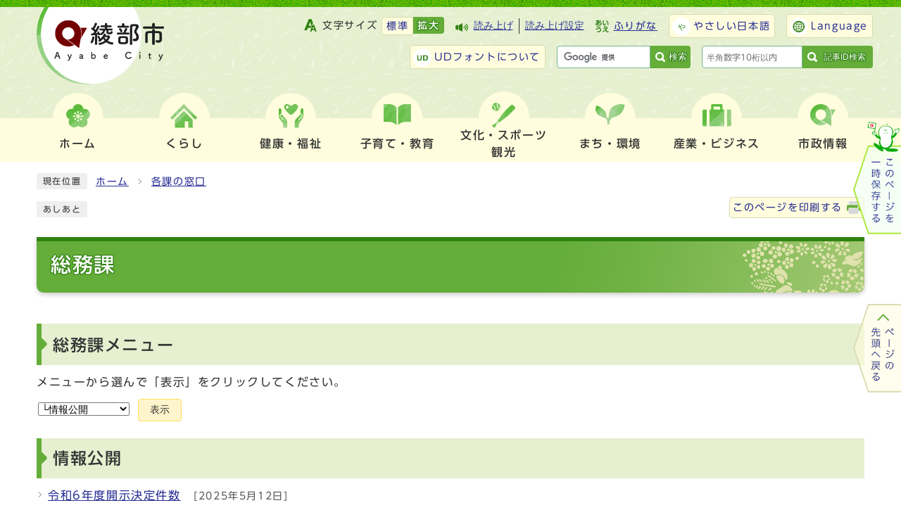

--- FILE ---
content_type: text/html
request_url: https://www.city.ayabe.lg.jp/soshiki/2-2-0-0-0_7.html
body_size: 29027
content:
<!DOCTYPE html><html lang="ja"><head><meta charset="UTF-8"><meta name="viewport" content="width=device-width, initial-scale=1.0"><meta http-equiv="X-UA-Compatible" content="IE=edge"><meta property="og:title" content="総務課 | 情報公開 | 綾部市"><meta property="og:type" content="website"><meta property="og:image" content="https://www.city.ayabe.lg.jp/design_img/og_image.png"><meta property="og:url" content="https://www.city.ayabe.lg.jp/soshiki/2-2-0-0-0_7.html"><meta property="og:site_name" content="綾部市"><title>総務課 | 情報公開 | 綾部市</title><script src="../js/jquery-3.6.0.min.js"></script><script src="../js/jquery.cookie.js"></script><script src="../js/mypage.js"></script>  <link rel="stylesheet" type="text/css" href="../css/style.css?20230131" media="screen,print"><link rel="stylesheet" type="text/css" href="../css/print.css" media="print"><link rel="icon" href="../design_img/favicon.ico"><link rel="apple-touch-icon" sizes="180x180" href="../css/img/apple-touch-icon.png"><script src="https://tsutaeru.cloud/assets/snippet/js/tsutaeru.js?api_key=2f545767-3d30-4887-95cb-9a9ae88cb481&amp;button=easy,ruby,polly&amp;base=tsutaeru01"></script><script src="//typesquare.com/3/tsst/script/ja/typesquare.js?605d31d533504ec59b705699ac1e02d5"></script>
<!-- Google tag (gtag.js) -->
<script async src="https://www.googletagmanager.com/gtag/js?id=UA-25141718-1"></script>
<script>
  window.dataLayer = window.dataLayer || [];
  function gtag(){dataLayer.push(arguments);}
  gtag('js', new Date());

  gtag('config', 'UA-25141718-1');
</script>
<!-- Google tag (gtag.js) -->
<script async src="https://www.googletagmanager.com/gtag/js?id=G-4FMXR9XZBQ"></script>
<script>
  window.dataLayer = window.dataLayer || [];
  function gtag(){dataLayer.push(arguments);}
  gtag('js', new Date());

  gtag('config', 'G-4FMXR9XZBQ');
</script>
</head><body id="body" class="inbody" onload="getCookie();"><img id="pagetop" class="anchor" src="../images/clearspacer.gif" alt="ページの先頭です" width="1" height="1"><div class="all"><div class="design"><!-- ▼▼▼▼▼ヘッダ▼▼▼▼▼ --><header class="main_header"><p class="skip"><a href="#HONBUN">共通メニューなどをスキップして本文へ</a></p><div class="head"><div class="h_top"><ul class="h_toplist02"><li><div class="font_size"><p class="font_tit">文字サイズ</p><ul class="font_list"><li><a href="javascript:textSizeReset();">標準</a></li><li><a href="javascript:textSizeUp();"><strong>拡大</strong></a></li></ul></div></li><li class="yomiage"><script>_tsutaeru.speech.button()</script></li><li class="tsutaeru01-button-ruby furigana"><a class="tsutaeru01-button tsutaeru01-button-ruby" id="tsutaeru01-li-ruby" href="https://tsutaeru.cloud/ruby.php?uri=https://www.city.ayabe.lg.jp/soshiki/2-2-0-0-0_7.html">ふりがな</a></li><li class="tsutaeru01-button-easy easy"><a class="tsutaeru01-button tsutaeru01-button-easy" id="tsutaeru01-li-easy" href="https://tsutaeru.cloud/easy.php?uri=https://www.city.ayabe.lg.jp/soshiki/2-2-0-0-0_7.html">やさしい日本語</a></li><li class="language"><a href="/site_policy/0000000002.html" xml:lang="en" lang="en">Language</a></li><li class="udfont"><a href="https://www.morisawa.co.jp/fonts/udfont/">UDフォントについて</a></li><li class="btn_end"><div class="src_box"><form action="https://www.google.com/cse" id="cse-search-box" name="cse-search-box"><input type="hidden" name="cx" value="001479869377342369576:zvrr5tvisrk"><input type="hidden" name="ie" value="UTF-8"><input type="text" name="q" class="q" title="検索キーワード"><button class="input_line" id="search_button" type="submit">検索</button></form><script src="https://www.google.com/cse/brand?form=cse-search-box&amp;lang=ja"></script></div></li><li class="btn_end3"><!-- ▼▼記事ID検索ボックス▼▼ --><div class="src_box3"><form action="#" id="cse-search-box3" name="cse-search-box3"><input type="text" id="idNo" class="q" title="記事ID検索" placeholder="半角数字10桁以内"><button class="input_line idSearch" id="search_button3" type="submit">記事ID検索</button></form><div class="results" id="results"></div></div><!-- ▲▲記事ID検索ボックス▲▲ --></li></ul></div><div class="head_in_wrap"><div class="head_in"><div class="h_main"><p class="h1"><a href="/"><img src="/images/head_logo02.png" alt="綾部市"></a></p><!-- ▼▼グローバルメニュー▼▼ --><nav class="g_navi"><ul class="g_navi_in"><li><a href="https://www.city.ayabe.lg.jp/index.html"><span class="nav_img"><img src="/css/img/nav_img01.png" alt=""></span><b>ホーム</b></a></li><li><a href="/category/1-0-0-0-0-0-0-0-0-0.html"><span class="nav_img"><img src="/css/img/nav_img02.png" alt=""></span><b>くらし</b></a><div class="g_navi_in_sub"><div><ul><li><a href="/category/1-1-0-0-0-0-0-0-0-0.html">戸籍・住民の手続き</a></li><li><a href="/category/1-2-0-0-0-0-0-0-0-0.html">ごみ・リサイクル</a></li><li><a href="/category/1-3-0-0-0-0-0-0-0-0.html">消費生活</a></li><li><a href="/category/1-4-0-0-0-0-0-0-0-0.html">結婚・離婚</a></li><li><a href="/category/1-19-0-0-0-0-0-0-0-0.html">就職・労働</a></li><li><a href="/category/1-5-0-0-0-0-0-0-0-0.html">引っ越し</a></li><li><a href="/category/1-6-0-0-0-0-0-0-0-0.html">し尿</a></li><li><a href="/category/1-7-0-0-0-0-0-0-0-0.html">墓地・斉場</a></li><li><a href="/category/1-8-0-0-0-0-0-0-0-0.html">おくやみ</a></li><li><a href="/category/1-9-0-0-0-0-0-0-0-0.html">ペット</a></li><li><a href="/category/1-10-0-0-0-0-0-0-0-0.html">税金</a></li><li><a href="/category/1-11-0-0-0-0-0-0-0-0.html">保険・年金</a></li><li><a href="/category/1-12-0-0-0-0-0-0-0-0.html">市民活動</a></li><li><a href="/category/1-13-0-0-0-0-0-0-0-0.html">人権</a></li><li><a href="/category/1-14-0-0-0-0-0-0-0-0.html">男女共同参画</a></li><li><a href="/category/1-15-0-0-0-0-0-0-0-0.html">各種相談</a></li><li><a href="/category/1-16-0-0-0-0-0-0-0-0.html">外国人市民向け</a></li><li><a href="/category/1-17-0-0-0-0-0-0-0-0.html">マイナンバー制度</a></li><li><a href="/category/1-18-0-0-0-0-0-0-0-0.html">申請書・様式ダウンロード</a></li></ul></div></div></li><li><a href="/category/2-0-0-0-0-0-0-0-0-0.html"><span class="nav_img"><img src="/css/img/nav_img03.png" alt=""></span><b>健康・福祉</b></a><div class="g_navi_in_sub"><div><ul><li><a href="/category/2-1-0-0-0-0-0-0-0-0.html">健康・医療</a></li><li><a href="/category/2-2-0-0-0-0-0-0-0-0.html">妊娠・出産</a></li><li><a href="/category/2-3-0-0-0-0-0-0-0-0.html">福祉</a></li><li><a href="/category/2-4-0-0-0-0-0-0-0-0.html">高齢・介護</a></li><li><a href="/category/2-5-0-0-0-0-0-0-0-0.html">コミュニティナース</a></li></ul></div></div></li><li><a href="/category/3-0-0-0-0-0-0-0-0-0.html"><span class="nav_img"><img src="/css/img/nav_img04.png" alt=""></span><b>子育て・教育</b></a><div class="g_navi_in_sub"><div><ul><li><a href="/category/3-1-0-0-0-0-0-0-0-0.html">子育てネット綾部</a></li><li><a href="/category/3-2-0-0-0-0-0-0-0-0.html">教育</a></li></ul></div></div></li><li><a href="/category/4-0-0-0-0-0-0-0-0-0.html"><span class="nav_img"><img src="/css/img/nav_img05.png" alt=""></span><b>文化・スポーツ<span>観光</span></b></a><div class="g_navi_in_sub"><div><ul><li><a href="/category/4-1-0-0-0-0-0-0-0-0.html">文化</a></li><li><a href="/category/4-2-0-0-0-0-0-0-0-0.html">スポーツ</a></li><li><a href="/category/4-3-0-0-0-0-0-0-0-0.html">観光</a></li><li><a href="/category/4-4-0-0-0-0-0-0-0-0.html">公園</a></li><li><a href="/category/4-5-0-0-0-0-0-0-0-0.html">天文館パオ</a></li><li><a href="/category/4-6-0-0-0-0-0-0-0-0.html">資料館</a></li><li><a href="/category/4-7-0-0-0-0-0-0-0-0.html">図書館</a></li></ul></div></div></li><li><a href="/category/5-0-0-0-0-0-0-0-0-0.html"><span class="nav_img"><img src="/css/img/nav_img06.png" alt=""></span><b>まち・環境</b></a><div class="g_navi_in_sub"><div><ul><li><a href="/category/5-12-0-0-0-0-0-0-0-0.html">あやバス</a></li><li><a href="/category/5-9-0-0-0-0-0-0-0-0.html">交通</a></li><li><a href="/category/5-2-0-0-0-0-0-0-0-0.html">上水道</a></li><li><a href="/category/5-3-0-0-0-0-0-0-0-0.html">下水道</a></li><li><a href="/category/5-1-0-0-0-0-0-0-0-0.html">水源の里</a></li><li><a href="/category/5-4-0-0-0-0-0-0-0-0.html">住まい</a></li><li><a href="/category/5-5-0-0-0-0-0-0-0-0.html">土地</a></li><li><a href="/category/5-6-0-0-0-0-0-0-0-0.html">都市計画</a></li><li><a href="/category/5-7-0-0-0-0-0-0-0-0.html">環境</a></li><li><a href="/category/5-14-0-0-0-0-0-0-0-0.html">地球温暖化対策・エネルギー</a></li><li><a href="/category/5-13-0-0-0-0-0-0-0-0.html">消防本部</a></li></ul></div></div></li><li><a href="/category/6-0-0-0-0-0-0-0-0-0.html"><span class="nav_img"><img src="/css/img/nav_img07.png" alt=""></span><b>産業・ビジネス</b></a><div class="g_navi_in_sub"><div><ul><li><a href="/category/6-1-0-0-0-0-0-0-0-0.html">産業</a></li><li><a href="/category/6-2-0-0-0-0-0-0-0-0.html">工業</a></li><li><a href="/category/6-4-0-0-0-0-0-0-0-0.html">農林業</a></li><li><a href="/category/6-5-0-0-0-0-0-0-0-0.html">入札・契約</a></li></ul></div></div></li><li><a href="/category/7-0-0-0-0-0-0-0-0-0.html"><span class="nav_img"><img src="/css/img/nav_img08.png" alt=""></span><b>市政情報</b></a><div class="g_navi_in_sub"><div><ul><li><a href="/category/7-1-0-0-0-0-0-0-0-0.html">市の概要</a></li><li><a href="/category/7-2-0-0-0-0-0-0-0-0.html">市長の部屋</a></li><li><a href="/category/7-3-0-0-0-0-0-0-0-0.html">あやべ特別市民</a></li><li><a href="/category/7-22-0-0-0-0-0-0-0-0.html">ふるさと納税</a></li><li><a href="/category/7-4-0-0-0-0-0-0-0-0.html">施策・計画</a></li><li><a href="/category/7-5-0-0-0-0-0-0-0-0.html">広報・広聴</a></li><li><a href="/category/7-6-0-0-0-0-0-0-0-0.html">統計・調査</a></li><li><a href="/category/7-7-0-0-0-0-0-0-0-0.html">例規・条例</a></li><li><a href="/category/7-8-0-0-0-0-0-0-0-0.html">予算・財政</a></li><li><a href="/category/7-9-0-0-0-0-0-0-0-0.html">会計</a></li><li><a href="/category/7-10-0-0-0-0-0-0-0-0.html">監査</a></li><li><a href="/category/7-11-0-0-0-0-0-0-0-0.html">情報公開・個人情報</a></li><li><a href="/category/7-12-0-0-0-0-0-0-0-0.html">情報政策</a></li><li><a href="/category/7-13-0-0-0-0-0-0-0-0.html">人事・職員</a></li><li><a href="/category/7-14-0-0-0-0-0-0-0-0.html">採用情報</a></li><li><a href="/category/7-15-0-0-0-0-0-0-0-0.html">選挙</a></li><li><a href="/category/7-16-0-0-0-0-0-0-0-0.html">平和事業</a></li><li><a href="/category/7-23-0-0-0-0-0-0-0-0.html">綾部市議会</a></li><li><a href="/category/7-18-0-0-0-0-0-0-0-0.html">リンク集</a></li><li><a href="/category/7-17-0-0-0-0-0-0-0-0.html">国際交流</a></li><li><a href="/category/7-19-0-0-0-0-0-0-0-0.html">行政不服審査会</a></li><li><a href="/category/7-20-0-0-0-0-0-0-0-0.html">審査請求</a></li></ul></div></div></li></ul></nav></div></div></div><noscript><p class="noscript"><strong>文字サイズ変更機能を利用するにはJavaScript（アクティブスクリプト）を有効にしてください。JavaScript（アクティブスクリプト） を無効のまま文字サイズを変更する場合には、ご利用のブラウザの表示メニューから文字サイズを変更してください。</strong></p></noscript></div><p id="menu_button"><a class="simple-menu" href="#sidr"><span class="icon_ham"></span><strong class="menu_text">メニュー</strong></a></p><div id="sidr" style="display:none;"><p class="close"><a class="simple-menu" href="#sidr">閉じる</a></p><div class="side_sitenavi"><ul class="sidr_navi"><li><a href="/index.html"><img src="/css/img/nav_img01.png" alt=""><b>ホーム</b></a></li><li><a href="/category/1-0-0-0-0-0-0-0-0-0.html"><img src="/css/img/nav_img02.png" alt=""><b>くらし</b></a><div><div class="ac_box_sider"><p class="ac_display"><a href="javascript:void(0);">表示</a></p></div><ul class="ac_box_in"><li><a href="/category/1-1-0-0-0-0-0-0-0-0.html">戸籍・住民の手続き</a></li><li><a href="/category/1-2-0-0-0-0-0-0-0-0.html">ごみ・リサイクル</a></li><li><a href="/category/1-3-0-0-0-0-0-0-0-0.html">消費生活</a></li><li><a href="/category/1-4-0-0-0-0-0-0-0-0.html">結婚・離婚</a></li><li><a href="/category/1-19-0-0-0-0-0-0-0-0.html">就職・労働</a></li><li><a href="/category/1-5-0-0-0-0-0-0-0-0.html">引っ越し</a></li><li><a href="/category/1-6-0-0-0-0-0-0-0-0.html">し尿</a></li><li><a href="/category/1-7-0-0-0-0-0-0-0-0.html">墓地・斉場</a></li><li><a href="/category/1-8-0-0-0-0-0-0-0-0.html">おくやみ</a></li><li><a href="/category/1-9-0-0-0-0-0-0-0-0.html">ペット</a></li><li><a href="/category/1-10-0-0-0-0-0-0-0-0.html">税金</a></li><li><a href="/category/1-11-0-0-0-0-0-0-0-0.html">保険・年金</a></li><li><a href="/category/1-12-0-0-0-0-0-0-0-0.html">市民活動</a></li><li><a href="/category/1-13-0-0-0-0-0-0-0-0.html">人権</a></li><li><a href="/category/1-14-0-0-0-0-0-0-0-0.html">男女共同参画</a></li><li><a href="/category/1-15-0-0-0-0-0-0-0-0.html">各種相談</a></li><li><a href="/category/1-16-0-0-0-0-0-0-0-0.html">外国人市民向け</a></li><li><a href="/category/1-17-0-0-0-0-0-0-0-0.html">マイナンバー制度</a></li><li><a href="/category/1-18-0-0-0-0-0-0-0-0.html">申請書・様式ダウンロード</a></li></ul></div></li><li><a href="/category/2-0-0-0-0-0-0-0-0-0.html"><img src="/css/img/nav_img03.png" alt=""><b>健康・福祉</b></a><div><div class="ac_box_sider"><p class="ac_display"><a href="javascript:void(0);">表示</a></p></div><ul class="ac_box_in"><li><a href="/category/2-1-0-0-0-0-0-0-0-0.html">健康・医療</a></li><li><a href="/category/2-2-0-0-0-0-0-0-0-0.html">妊娠・出産</a></li><li><a href="/category/2-3-0-0-0-0-0-0-0-0.html">福祉</a></li><li><a href="/category/2-4-0-0-0-0-0-0-0-0.html">高齢・介護</a></li><li><a href="/category/2-5-0-0-0-0-0-0-0-0.html">コミュニティナース</a></li></ul></div></li><li><a href="/category/3-0-0-0-0-0-0-0-0-0.html"><img src="/css/img/nav_img04.png" alt=""><b>子育て・教育</b></a><div><div class="ac_box_sider"><p class="ac_display"><a href="javascript:void(0);">表示</a></p></div><ul class="ac_box_in"><li><a href="/category/3-1-0-0-0-0-0-0-0-0.html">子育てネット綾部</a></li><li><a href="/category/3-2-0-0-0-0-0-0-0-0.html">教育</a></li></ul></div></li><li><a href="/category/4-0-0-0-0-0-0-0-0-0.html"><img src="/css/img/nav_img05.png" alt=""><b>文化・スポーツ<span>観光</span></b></a><div><div class="ac_box_sider"><p class="ac_display"><a href="javascript:void(0);">表示</a></p></div><ul class="ac_box_in"><li><a href="/category/4-1-0-0-0-0-0-0-0-0.html">文化</a></li><li><a href="/category/4-2-0-0-0-0-0-0-0-0.html">スポーツ</a></li><li><a href="/category/4-3-0-0-0-0-0-0-0-0.html">観光</a></li><li><a href="/category/4-4-0-0-0-0-0-0-0-0.html">公園</a></li><li><a href="/category/4-5-0-0-0-0-0-0-0-0.html">天文館パオ</a></li><li><a href="/category/4-6-0-0-0-0-0-0-0-0.html">資料館</a></li><li><a href="/category/4-7-0-0-0-0-0-0-0-0.html">図書館</a></li></ul></div></li><li><a href="/category/5-0-0-0-0-0-0-0-0-0.html"><img src="/css/img/nav_img06.png" alt=""><b>まち・環境</b></a><div><div class="ac_box_sider"><p class="ac_display"><a href="javascript:void(0);">表示</a></p></div><ul class="ac_box_in"><li><a href="/category/5-12-0-0-0-0-0-0-0-0.html">あやバス</a></li><li><a href="/category/5-9-0-0-0-0-0-0-0-0.html">交通</a></li><li><a href="/category/5-2-0-0-0-0-0-0-0-0.html">上水道</a></li><li><a href="/category/5-3-0-0-0-0-0-0-0-0.html">下水道</a></li><li><a href="/category/5-1-0-0-0-0-0-0-0-0.html">水源の里</a></li><li><a href="/category/5-4-0-0-0-0-0-0-0-0.html">住まい</a></li><li><a href="/category/5-5-0-0-0-0-0-0-0-0.html">土地</a></li><li><a href="/category/5-6-0-0-0-0-0-0-0-0.html">都市計画</a></li><li><a href="/category/5-7-0-0-0-0-0-0-0-0.html">環境</a></li><li><a href="/category/5-14-0-0-0-0-0-0-0-0.html">地球温暖化対策・エネルギー</a></li><li><a href="/category/5-13-0-0-0-0-0-0-0-0.html">消防本部</a></li></ul></div></li><li><a href="/category/6-0-0-0-0-0-0-0-0-0.html"><img src="/css/img/nav_img07.png" alt=""><b>産業・ビジネス</b></a><div><div class="ac_box_sider"><p class="ac_display"><a href="javascript:void(0);">表示</a></p></div><ul class="ac_box_in"><li><a href="/category/6-1-0-0-0-0-0-0-0-0.html">産業</a></li><li><a href="/category/6-2-0-0-0-0-0-0-0-0.html">工業</a></li><li><a href="/category/6-4-0-0-0-0-0-0-0-0.html">農林業</a></li><li><a href="/category/6-5-0-0-0-0-0-0-0-0.html">入札・契約</a></li></ul></div></li><li><a href="/category/7-0-0-0-0-0-0-0-0-0.html"><img src="/css/img/nav_img08.png" alt=""><b>市政情報</b></a><div><div class="ac_box_sider"><p class="ac_display"><a href="javascript:void(0);">表示</a></p></div><ul class="ac_box_in"><li><a href="/category/7-1-0-0-0-0-0-0-0-0.html">市の概要</a></li><li><a href="/category/7-2-0-0-0-0-0-0-0-0.html">市長の部屋</a></li><li><a href="/category/7-3-0-0-0-0-0-0-0-0.html">あやべ特別市民</a></li><li><a href="/category/7-22-0-0-0-0-0-0-0-0.html">ふるさと納税</a></li><li><a href="/category/7-4-0-0-0-0-0-0-0-0.html">施策・計画</a></li><li><a href="/category/7-5-0-0-0-0-0-0-0-0.html">広報・広聴</a></li><li><a href="/category/7-6-0-0-0-0-0-0-0-0.html">統計・調査</a></li><li><a href="/category/7-7-0-0-0-0-0-0-0-0.html">例規・条例</a></li><li><a href="/category/7-8-0-0-0-0-0-0-0-0.html">予算・財政</a></li><li><a href="/category/7-9-0-0-0-0-0-0-0-0.html">会計</a></li><li><a href="/category/7-10-0-0-0-0-0-0-0-0.html">監査</a></li><li><a href="/category/7-11-0-0-0-0-0-0-0-0.html">情報公開・個人情報</a></li><li><a href="/category/7-12-0-0-0-0-0-0-0-0.html">情報政策</a></li><li><a href="/category/7-13-0-0-0-0-0-0-0-0.html">人事・職員</a></li><li><a href="/category/7-14-0-0-0-0-0-0-0-0.html">採用情報</a></li><li><a href="/category/7-15-0-0-0-0-0-0-0-0.html">選挙</a></li><li><a href="/category/7-16-0-0-0-0-0-0-0-0.html">平和事業</a></li><li><a href="/category/7-23-0-0-0-0-0-0-0-0.html">綾部市議会</a></li><li><a href="/category/7-18-0-0-0-0-0-0-0-0.html">リンク集</a></li><li><a href="/category/7-17-0-0-0-0-0-0-0-0.html">国際交流</a></li><li><a href="/category/7-19-0-0-0-0-0-0-0-0.html">行政不服審査会</a></li><li><a href="/category/7-20-0-0-0-0-0-0-0-0.html">審査請求</a></li></ul></div></li></ul><ul class="sidr_navi_sub"><li class="yomiage"><script>_tsutaeru.speech.button()</script></li><li class="tsutaeru02-button-ruby furigana"><a class="tsutaeru02-button tsutaeru02-button-ruby" id="tsutaeru02-li-ruby" href="https://tsutaeru.cloud/ruby.php?uri=https://www.city.ayabe.lg.jp/soshiki/2-2-0-0-0_7.html">ふりがな</a></li></ul><div class="side_shien"><ul class="sidr_navi02"><li class="tsutaeru02-button-easy easy"><a class="tsutaeru02-button tsutaeru02-button-easy" id="tsutaeru02-li-easy" href="https://tsutaeru.cloud/easy.php?uri=https://www.city.ayabe.lg.jp/soshiki/2-2-0-0-0_7.html">やさしい日本語</a></li><li class="language"><a href="/site_policy/0000000002.html" xml:lang="en" lang="en">Language</a></li><li class="udfont"><a href="https://www.morisawa.co.jp/fonts/udfont/">UDフォントについて</a></li></ul></div><div class="src_box"><form action="https://www.google.com/cse" id="cse-search-box-sp" name="cse-search-box-sp"><input type="hidden" name="cx" value="001479869377342369576:zvrr5tvisrk"><input type="hidden" name="ie" value="UTF-8"><input type="text" name="q" class="q" title="検索キーワード"><button class="input_line" id="search_button_sp" name="search_button" type="submit">検索</button></form><script src="https://www.google.com/cse/brand?form=cse-search-box-sp&amp;lang=ja"></script></div><!-- ▼▼記事ID検索ボックス▼▼ --><div class="src_box4"><form action="#" id="cse-search-box4" name="cse-search-box4"><input type="text" id="idNo2" class="q" title="記事ID検索" placeholder="半角数字10桁以内"><button class="input_line idSearch2" id="search_button4" type="submit">記事ID検索</button></form><div class="results" id="results2"></div></div><!-- ▲▲記事ID検索ボックス▲▲ --><div class="sidr_page_keep"><p class="keep_btn"><a href="javascript:void(0);">このページを一時保存する</a></p></div><div class="sns"><ul>
<li><a href="https://page.line.me/814hdnet?openQrModal=true"><img src="/css/img/sns_img01.png" alt="">
<div class="sns_text">綾部市公式LINE</div>
</a></li>
<li><a href="https://www.facebook.com/ayabecity"><img src="/css/img/sns_img02.png" alt="">
<div class="sns_text">綾部市公式Facebook</div>
</a></li>
<li><a href="https://www.youtube.com/channel/UCxd85a96i6q1TktWQgo0Dwg"><img src="/css/img/sns_img03.png" alt="">
<div class="sns_text"><span>YouTube</span>綾部市公式動画チャンネル</div>
</a></li>
</ul></div><p class="close"><a class="simple-menu" href="#sidr">閉じる</a></p></div></div></header><a id="HONBUN" class="anchor" tabindex="-1"><img src="/images/clearspacer.gif" alt="" width="1" height="1"></a><img src="/module/access_log.cgi?html=soshiki/2-2-0-0-0_7" style="display:none" alt=""><!-- ▲▲▲▲▲ヘッダ▲▲▲▲▲ --><!-- tsutaeru.website polly -->
<!-- ▼▼▼▼▼メイン▼▼▼▼▼ --><div class="pankuzu"><div class="pankuzu_lower"><p class="pankuzu_tit">現在位置</p><ul><li><a href="https://www.city.ayabe.lg.jp/">ホーム</a></li><li><a href="../soshiki_list.html">各課の窓口</a></li></ul></div></div><div class="footstep"><div class="footstep_lower"><p class="footstep_tit">あしあと</p><ul id="pankuzu2"></ul></div></div><div class="naka_print"><div class="naka_print_lower"><p><a href="#" onclick="window.print();return false;">このページを印刷する</a></p></div></div><div id="main_outline"><div class="main_naka_h1"><h1>総務課</h1></div><div class="main_naka"><nav class="kakuka_head"><form name="sort_form"><h2><label for="a03">総務課メニュー</label></h2><p>メニューから選んで「表示」をクリックしてください。</p><p class="kakuka_syosai"><select name="a03" id="a03"><option value="./2-2-0-0-0_1.html">行政担当</option><option value="./2-2-0-0-0_3.html">└例規・条例</option><option value="./2-2-0-0-0_4.html">└行政不服審査</option><option value="./2-2-0-0-0_5.html">└組織・市庁舎</option><option value="./2-2-0-0-0_6.html">└その他</option><option value="./2-2-0-0-0_13.html">└審査請求</option><option value="./2-2-0-0-0_2.html">文書統計担当</option><option selected value="./2-2-0-0-0_7.html">└情報公開</option><option value="./2-2-0-0-0_8.html">└個人情報保護</option><option value="./2-2-0-0-0_9.html">└統計・調査</option><option value="./2-2-0-0-0_10.html">└その他</option><option value="./2-2-0-0-0_11.html">└行政不服審査会</option><option value="./2-2-0-0-0_12.html">└例規・条例</option></select><button type="submit" id="disp_soshiki_view">表示</button></p></form></nav><div class="kakuka_box"><h2>情報公開</h2><ul><li><a href="../0000005423.html">令和6年度開示決定件数</a><span class="date">&nbsp;[2025年5月12日]</span></li><li><a href="../0000000316.html">情報公開制度のあらまし</a><span class="date">&nbsp;[2025年4月1日]</span></li><li><a href="../0000004601.html">令和5年度開示決定件数</a><span class="date">&nbsp;[2024年5月23日]</span></li><li><a href="../0000000306.html">公文書開示請求の方法</a><span class="date">&nbsp;[2024年4月1日]</span></li><li><a href="../0000000496.html">令和元年度(平成31年度)開示決定件数</a><span class="date">&nbsp;[2023年5月8日]</span></li><li><a href="../0000000499.html">令和2年度開示決定件数</a><span class="date">&nbsp;[2023年5月8日]</span></li><li><a href="../0000003245.html">令和4年度開示決定件数</a><span class="date">&nbsp;[2023年5月8日]</span></li><li><a href="../0000003051.html">公文書の開示決定等の期限特例の適用について</a><span class="date">&nbsp;[2023年3月25日]</span></li><li><a href="../0000002727.html">令和3年度開示決定件数</a><span class="date">&nbsp;[2022年5月1日]</span></li></ul></article></div><section class="toiawase"><h2>お問い合わせ</h2><p>企画総務部総務課</p><p>電話:&nbsp;0773-42-3280&nbsp;ファクス:&nbsp;0773-42-4406</p><p><a href="https://www.city.ayabe.lg.jp/mailform/inquiry.cgi?so=840bc563f19c4cc8c7c13cfc5d1002dcf8df0f70&amp;ref=https%3A%2F%2Fwww.city.ayabe.lg.jp%2Fsoshiki%2F2-2-0-0-0_1.html">お問い合わせフォーム</a></p></section></div></div><!-- ▲▲▲▲▲メイン▲▲▲▲▲ --><!-- /tsutaeru.website polly --><!-- ▼▼▼▼▼フッタ▼▼▼▼▼ --><footer class="main_footer"><div class="page_fixed"><div class="page_keep" id="page_keep"><p class="keep_btn"><a href="javascript:void(0);"><img src="https://www.city.ayabe.lg.jp/css/img/img_keep.png" alt="このページを一時保存する"></a></p><div class="online_strage_a" id="online_strage_a"></div><div id="online_memo_name" style="display:none">マイページ</div><div id="online_memo_msg" style="display:none">マイページ</div><div id="online_memo_usage" style="display:none">マイページ</div><div id="mypage_name" style="display:none">マイページ</div><div id="mypage_msg" style="display:none">マイページ</div><div id="mypage_usage" style="display:none">マイページ</div><div id="online_strage_edit_url" style="display:none">https://www.city.ayabe.lg.jp/site_policy/0000000001.html</div><div id="online_strage_usage_url" style="display:none"></div><div id="online_strage_site_title" style="display:none">綾部市</div></div><div class="foot_modori"><p class="modoriin"><a href="#pagetop"><img src="https://www.city.ayabe.lg.jp/css/img/img_pagetop.png" alt="ページの先頭へ戻る"></a></p></div></div><div class="foot_wrap"><div class="inner"><div class="foot"><ul class="foot_link"><li><a href="https://www.city.ayabe.lg.jp/sitemap.html">サイトマップ</a></li><li><a href="https://www.city.ayabe.lg.jp/soshiki_list.html">組織案内</a></li><li><a href="https://www.city.ayabe.lg.jp/category/7-5-11-0-0-0-0-0-0-0.html">このサイトについて</a></li></ul><div class="foot_id"><p class="ayabeshi">綾部市役所<span class="small">（法人番号：3000020262030）</span></p><p class="address"><span class="small">〒623-8501&nbsp;京都府綾部市若竹町8番地の1</span><span class="tel"><a href="https://www.city.ayabe.lg.jp/soshiki_list.html">各課直通ダイアル</a></span><span class="access"><a href="https://www.city.ayabe.lg.jp/0000000768.html">交通アクセス</a></span></p><p class="address"><span class="small">電話：<a href="tel:0773-42-3280">0773-42-3280</a>（代表）　ファクス:0773-42-4406</span></p><p class="address"><span class="small">開庁時間　月曜日から金曜日の午前8時30分から午後5時15分まで（祝日・休日・12月29日から1月3日を除く）</span></p><p class="address"><span class="small">（注意）木曜日は午後7時まで窓口延長（戸籍・国保関係の届出、各種証明書の発行、市税などの納入のみ）</span></p></div></div><div class="foot_sns"><ul>
<li><a href="https://page.line.me/814hdnet?openQrModal=true"><img src="/css/img/sns_img01.png" alt="">
<div class="sns_text">綾部市公式LINE</div>
</a></li>
<li><a href="https://www.facebook.com/ayabecity"><img src="/css/img/sns_img02.png" alt="">
<div class="sns_text">綾部市公式Facebook</div>
</a></li>
<li><a href="https://www.youtube.com/channel/UCxd85a96i6q1TktWQgo0Dwg"><img src="/css/img/sns_img03.png" alt="">
<div class="sns_text"><span>YouTube</span>綾部市公式動画チャンネル</div>
</a></li>
</ul></div><div class="foot_map"><img src="/css/img/foot_map.jpg" alt="綾部市の位置"></div></div><div class="inner"><div class="foot_j_s"><section class="j_s">
  <h2>人口・世帯数</h2>
  <p>2026年1月1日現在</p>
  <div class="j_s_lower">
    <ul>
      <li><b>人口</b>：29,678人</li>
      <li><b>世帯</b>：13,800世帯</li>
      <li><b>男性</b>：14,239人</li>
      <li><b>女性</b>：15,439人</li>
    </ul>
  </div>
</section>
</div></div></div><div class="foot_copy"><p class="foot_copyin" lang="en" xml:lang="en">Copyright Ayabe City All rights reserved.</p></div></footer><!-- ▲▲▲▲▲フッタ▲▲▲▲▲ -->
</div></div><script src="../js/jquery.sidr.js"></script><script src="../js/toolbox.js"></script><script src="../js/common.js?20230125"></script></body></html>


--- FILE ---
content_type: text/css
request_url: https://www.city.ayabe.lg.jp/css/print.css
body_size: 2299
content:
@charset "UTF-8";
.design .noscript,
.slick_nav{
	display: none !important;
}
.all{
	margin: 0 !important;
	width: 1080px !important;
}

/* ヘッダー */
.font_list li:last-child a{
	text-shadow:none;
	background: #308212;
}
.h_top .src_box #search_button, 
.h_top .src_box #search_button3, 
.src_box #search_button_sp, .src_box #search_button_sp3, 
.free_joho_search #search_button2, .free_joho_search #search_button3{
	text-shadow:none;
}

/* トップページ */
.slick-prev, .slick-next{
	text-shadow:none;
}
.zone_flex01 h2{
	text-shadow:none;
}
.event_month li.pre a, .event_month li.next a{
	text-shadow:none;
}

/* フッター */
.foot_copy{
	text-shadow:none;
}

/* 画像リスト */
.main .ilist_lower ul,
.main .ilist2_lower ul{
	display: block !important;
	overflow: hidden !important;
}
.main .ilist_lower ul > li,
.main .ilist2_lower ul > li{
	float: left !important;
}

/* 下層ページ */
.inbody .main_header,
.inbody .main_footer,
.design .main_naka .page_right,
.waku .kiji_sub{
	display: none;
}
.design .main_naka .page_left_box,
.main_naka_kiji{
	width: 100%;
	float: none;
}
.main_naka_h1 h1{
	text-shadow:none;
}

/* 分類 */
.design .main_naka .page_left .page_left_float{
	display: block !important;
	overflow: hidden !important;
}
.design .main_naka .page_left .page_left_float .cate_post01{
	float: left !important;
}

/* 記事 */
.waku_top{
	overflow: hidden;
}

/*Firefox対応 印刷時の文字2重表示対策*/
h1,h2,h3,h4,h5,h6,strong,th,em{
	font-family: arial, "ヒラギノ角ゴ Pro W6", "Hiragino Kaku Gothic Pro";
}
b{
	font-weight: normal;
}

/* トップページ */
.main_vis .slick-slide img{
	transform: scale(0.9) translate(-5%,0) !important; 
}
.picup_vis .slick-slider .slick-list{
	transform: scale(0.85) translate(-8%,0) !important; width: 1080px !important; 
}

/*Firefox対応 印刷時の関連リンクの重なり対策*/
@-moz-document url-prefix() {
.design .main_naka .cat_aside {
  margin-top: 150px;
}
.kos_cate_post02{
  display: block;
}
.kosodate .design .main_naka .page_left_box .cate_post02 {
  float: left;
}
}

/* 下層ページ */
.koryu .design .main_naka .page_right,
.kosodate .design .main_naka .page_right {
  display: block;
}
.koryu .design .main_naka .page_left_box {
	width: calc(100% - 320px);
	float: left;
}

--- FILE ---
content_type: image/svg+xml
request_url: https://www.city.ayabe.lg.jp/images/furigana.svg
body_size: 14257
content:
<svg xmlns="http://www.w3.org/2000/svg" width="18.643" height="18.232" viewBox="0 0 18.643 18.232"><g transform="translate(-218.677 -110.162)"><g transform="translate(213.638 104.336)"><g transform="translate(5.289 6.076)"><path d="M9.961,8.836a7.823,7.823,0,0,0-1.231.1c.009-.485.019-.541.019-.672.5-.009,3.469-.065,4.029-.149a.5.5,0,0,0,.439-.55.537.537,0,0,0-.625-.578c-.214,0-1.408.065-1.539.074C10.324,7.1,9.3,7.12,8.8,7.13c0-.1.009-.326.019-.475.019-.429-.233-.578-.643-.578s-.513.224-.541.317a2.66,2.66,0,0,0-.056.756H6.389c-.476,0-.9,0-.9.569a.5.5,0,0,0,.476.569c.1.009,1.343.009,1.576,0-.009.223-.009.681-.019,1.016a3.438,3.438,0,0,0-2.238,3.031A1.647,1.647,0,0,0,6.827,14.18,2.336,2.336,0,0,0,8.282,13.6a.479.479,0,0,0,.41.215.634.634,0,0,0,.634-.587.957.957,0,0,0-.158-.476,10.427,10.427,0,0,0,1.669-2.77,1.607,1.607,0,0,1,1.389,1.632c0,1.436-1.259,1.641-2.107,1.706-.317.019-.634.047-.634.55a.56.56,0,0,0,.662.578,4.867,4.867,0,0,0,1.912-.429,2.468,2.468,0,0,0,1.408-2.35C13.467,10.076,12.32,8.836,9.961,8.836ZM6.986,13.1c-.14,0-.587-.065-.587-.793A2.079,2.079,0,0,1,6.893,11a2.56,2.56,0,0,1,.625-.531,8.129,8.129,0,0,0,.317,2.154A1.6,1.6,0,0,1,6.986,13.1Zm1.79-1.576A7.9,7.9,0,0,1,8.7,9.946a3.83,3.83,0,0,1,1.007-.122A7.179,7.179,0,0,1,8.776,11.521ZM17.292,14.2A1.984,1.984,0,0,0,19,13.01a3.211,3.211,0,0,0,.488-1.35.566.566,0,0,0-.63-.533c-.355,0-.4.169-.542.6-.195.613-.488,1.145-.959,1.145a.622.622,0,0,1-.524-.311,6.719,6.719,0,0,1-.444-2.7c0-.755.071-1.527.089-1.767.009-.1.062-.568.062-.684A.485.485,0,0,0,16,6.865c-.267,0-.533.018-.639.4a22.13,22.13,0,0,0-.133,2.442C15.232,10.657,15.232,14.2,17.292,14.2Zm2.939-5.692a1.19,1.19,0,0,1,1.092.746,9.554,9.554,0,0,1,.418,3.65c0,.231,0,.666.63.666s.622-.48.622-.852a9.466,9.466,0,0,0-.7-4.236,2.4,2.4,0,0,0-1.98-1.128.555.555,0,0,0-.622.586C19.69,8.446,20,8.482,20.231,8.508ZM10.166,17.83a10.693,10.693,0,0,0-4.215,1.035c-.382.187-.578.317-.578.653a.665.665,0,0,0,.634.69.864.864,0,0,0,.345-.084c.149-.065.821-.42.97-.494a7.444,7.444,0,0,1,2.7-.69,2.3,2.3,0,0,1,1.231.317,1.383,1.383,0,0,1,.5,1.11c0,1.315-1.249,2.2-3.572,2.247-.643.019-.988.019-.988.56,0,.634.587.634.755.634a10.681,10.681,0,0,0,1.548-.1c1.492-.224,3.572-.923,3.572-3.367C13.075,19.723,12.777,17.83,10.166,17.83Zm1.175-.643a.716.716,0,0,0,.419-.093A.7.7,0,0,0,12,16.562c0-.56-.485-.587-.737-.606a26.883,26.883,0,0,1-3.581-.4,2.368,2.368,0,0,0-.5-.084c-.364,0-.494.27-.532.541-.084.55.354.634.774.718A32.985,32.985,0,0,0,11.341,17.187Zm9.872-1.324c-.849-.047-1.856-.1-2.64-.224-.177-.028-1.025-.214-1.221-.214a.483.483,0,0,0-.531.448.835.835,0,0,0-.019.149.522.522,0,0,0,.485.522,23.353,23.353,0,0,0,3.8.41c.243,0,.709,0,.709-.578C21.8,15.891,21.436,15.872,21.213,15.863Zm1.65,6.714c-.205,0-1.175.065-1.389.065-.793,0-1-.14-1-.681,0-.112.065-.625.065-.746a.809.809,0,0,0-.793-.9,1.731,1.731,0,0,0-.28.047,18.3,18.3,0,0,1,1.921-1.436c.5-.326.671-.5.671-.83,0-.606-.55-.606-.765-.606-.149,0-1.445.1-1.715.121-1.492.093-1.762.093-3.059.093-.317,0-.736,0-.746.569a.521.521,0,0,0,.606.578c.186,0,.877-.028,1.1-.037.373-.019,2.126-.158,2.248-.177a1.656,1.656,0,0,1,.354-.019c-.168.158-.345.308-.522.448-1.053.793-1.278.97-2.014,1.6-1.017.877-1.128.97-2.061,1.753a.646.646,0,0,0,.308,1.212.635.635,0,0,0,.448-.177c.205-.177,1.128-1.147,1.343-1.352.634-.615,1-.877,1.37-.877a.434.434,0,0,1,.439.5c0,.1-.037.625-.037.736,0,1.315,1.24,1.315,2.294,1.315,1.417,0,1.781-.056,1.781-.653A.5.5,0,0,0,22.863,22.577Z" transform="translate(-5.289 -6.076)" fill="#308212"/><path d="M8.179,5.826a.92.92,0,0,1,.7.239.783.783,0,0,1,.193.6c0,.062-.008.137-.011.21.539-.01,1.363-.028,1.975-.06.138-.01,1.329-.075,1.554-.075a.777.777,0,0,1,.875.828.746.746,0,0,1-.649.8c-.506.076-2.819.128-3.826.148,0,.037,0,.082,0,.137a7.72,7.72,0,0,1,.974-.063c2.769,0,3.756,1.594,3.757,3.085a2.709,2.709,0,0,1-1.547,2.574,5.067,5.067,0,0,1-2.023.455c-.787,0-.91-.511-.912-.821a.9.9,0,0,1-.543.187.72.72,0,0,1-.432-.134,2.48,2.48,0,0,1-1.434.5,1.9,1.9,0,0,1-1.788-2.1A3.63,3.63,0,0,1,7.28,9.14c0-.113,0-.233.005-.35,0-.086,0-.171,0-.249l-.58,0c-.2,0-.682,0-.761-.008a.745.745,0,0,1-.7-.818c0-.819.689-.819,1.145-.819H7.34a1.769,1.769,0,0,1,.06-.581A.736.736,0,0,1,8.179,5.826Zm.375,1.559V7.13c0-.112.01-.342.019-.491a.312.312,0,0,0-.055-.228.491.491,0,0,0-.339-.085c-.235,0-.289.1-.3.139l0,.007a2.444,2.444,0,0,0-.041.627l-.009.3H6.389c-.594,0-.645.052-.645.319,0,.243.091.3.249.32.046,0,.3.006.716.006.393,0,.725,0,.827-.007l.271-.011L7.8,8.3c0,.116-.007.3-.01.5,0,.175,0,.356-.009.514l0,.16-.147.063a3.181,3.181,0,0,0-2.086,2.8c0,.94.53,1.6,1.288,1.6a2.111,2.111,0,0,0,1.3-.522l.2-.165.156.208a.231.231,0,0,0,.21.115.387.387,0,0,0,.384-.337.73.73,0,0,0-.127-.355l-.085-.155.118-.132a10.06,10.06,0,0,0,1.623-2.7l.083-.207.215.059a1.869,1.869,0,0,1,1.573,1.873c0,1.776-1.7,1.906-2.338,1.956-.343.02-.4.044-.4.3s.1.328.412.328a4.612,4.612,0,0,0,1.8-.4,2.235,2.235,0,0,0,1.268-2.125c0-1.619-1.218-2.585-3.257-2.585a7.517,7.517,0,0,0-1.192.1l-.3.047.006-.3c.005-.282.011-.421.014-.513,0-.063,0-.1,0-.154V8.022l.245,0c1.661-.03,3.584-.084,4-.146.108-.017.226-.057.226-.3,0-.277-.126-.328-.375-.328-.2,0-1.369.063-1.521.074h-.005c-.7.036-1.668.054-2.188.064Zm1.022,5.807a1.249,1.249,0,0,1,.529-.119c.97-.074,1.872-.3,1.872-1.457a1.274,1.274,0,0,0-1-1.326,10.762,10.762,0,0,1-1.512,2.5A1.01,1.01,0,0,1,9.576,13.191ZM16,6.615a.731.731,0,0,1,.783.792c0,.094-.024.334-.051.592-.005.052-.01.093-.012.115s-.005.065-.009.111c-.026.319-.079.983-.079,1.632a6.451,6.451,0,0,0,.41,2.574.373.373,0,0,0,.308.186c.34,0,.579-.528.72-.971l.015-.044c.135-.405.242-.726.766-.726a.808.808,0,0,1,.88.783,3.254,3.254,0,0,1-.52,1.472,2.192,2.192,0,0,1-1.923,1.318c-1.25,0-1.8-1.13-2.045-2.078a11.144,11.144,0,0,1-.265-2.665,21.787,21.787,0,0,1,.141-2.5v0A.788.788,0,0,1,16,6.615Zm1.35,6.5a.87.87,0,0,1-.74-.434,7.265,7.265,0,0,1-.479-2.826c0-.67.054-1.347.081-1.673,0-.045.007-.084.009-.113s.007-.071.013-.125c.015-.139.049-.464.049-.54,0-.21-.079-.292-.283-.292-.269,0-.345.025-.4.214a23.112,23.112,0,0,0-.125,2.378,10.689,10.689,0,0,0,.25,2.541c.29,1.13.815,1.7,1.561,1.7a1.689,1.689,0,0,0,1.486-1.062,2.93,2.93,0,0,0,.457-1.228c0-.223-.239-.283-.38-.283-.163,0-.163,0-.291.384l-.014.041a2.959,2.959,0,0,1-.413.873A.965.965,0,0,1,17.355,13.118ZM20.312,7.1a2.659,2.659,0,0,1,2.194,1.248,9.806,9.806,0,0,1,.738,4.366c0,.358,0,1.1-.872,1.1a.808.808,0,0,1-.769-.372,1.069,1.069,0,0,1-.112-.544,9.324,9.324,0,0,0-.4-3.551.941.941,0,0,0-.9-.6.739.739,0,0,1-.759-.816A.8.8,0,0,1,20.312,7.1Zm2.06,6.216c.325,0,.372-.128.372-.6a9.022,9.022,0,0,0-.665-4.106A2.18,2.18,0,0,0,20.312,7.6a.315.315,0,0,0-.372.336c0,.283.094.294.32.32a1.436,1.436,0,0,1,1.293.893,9.772,9.772,0,0,1,.439,3.752C21.991,13.17,22.009,13.32,22.372,13.32ZM9.709,9.574h.371l-.139.344a7.423,7.423,0,0,1-.964,1.753l-.365.491-.083-.606a8.152,8.152,0,0,1-.077-1.618l.007-.191L8.644,9.7A4.092,4.092,0,0,1,9.709,9.574Zm-.755,1.233a6.808,6.808,0,0,0,.371-.718,3.714,3.714,0,0,0-.38.058C8.94,10.369,8.939,10.572,8.954,10.807Zm-1.2-.8.016.447a7.832,7.832,0,0,0,.306,2.09l.047.153L8,12.808a1.731,1.731,0,0,1-1.015.539c-.386,0-.837-.273-.837-1.043A2.331,2.331,0,0,1,6.7,10.839a2.81,2.81,0,0,1,.678-.579Zm-.2,2.526a7.757,7.757,0,0,1-.258-1.593,2.178,2.178,0,0,0-.209.216A1.819,1.819,0,0,0,6.648,12.3c0,.472.211.543.337.543A1.086,1.086,0,0,0,7.549,12.538Zm9.8,2.637a7.514,7.514,0,0,1,.956.159c.137.027.255.051.3.059.781.121,1.8.176,2.615.221a.8.8,0,0,1,.421,1.493,1.25,1.25,0,0,1-.556.1,23.444,23.444,0,0,1-3.859-.416.747.747,0,0,1-.681-.766,1.048,1.048,0,0,1,.023-.2A.736.736,0,0,1,17.352,15.175ZM21.091,16.7c.344,0,.459-.047.459-.328,0-.219-.07-.251-.348-.263-.831-.046-1.861-.1-2.667-.226-.06-.009-.177-.033-.325-.062-.261-.052-.747-.149-.858-.149-.141,0-.243.017-.286.244a.641.641,0,0,0-.015.1c0,.136.047.23.284.277l.009,0A23.211,23.211,0,0,0,21.091,16.7ZM7.182,15.222a2.076,2.076,0,0,1,.475.072l.08.017a26.15,26.15,0,0,0,3.544.4h.014a.87.87,0,0,1,.958.855.944.944,0,0,1-.343.732l-.006,0a.939.939,0,0,1-.563.139,33.2,33.2,0,0,1-3.966-.462H7.368c-.406-.081-1.084-.216-.965-1A.767.767,0,0,1,7.182,15.222Zm4.432,1.669a.46.46,0,0,0,.139-.329c0-.251-.106-.328-.494-.356h-.011A26.577,26.577,0,0,1,7.635,15.8l-.083-.018a1.734,1.734,0,0,0-.371-.061c-.084,0-.239,0-.284.325-.041.268.044.333.568.437h.007a33.176,33.176,0,0,0,3.868.452A.553.553,0,0,0,11.614,16.891Zm9.683.354c.839,0,1.015.466,1.015.856,0,.493-.325.742-.785,1.04a15.022,15.022,0,0,0-1.382,1,1.115,1.115,0,0,1,.647,1.075c0,.07-.013.2-.035.411-.013.124-.03.293-.03.335,0,.322,0,.431.748.431.1,0,.416-.017.694-.033.3-.017.587-.033.7-.033a.746.746,0,0,1,.819.81c0,.9-.765.9-2.031.9a4.88,4.88,0,0,1-1.629-.18,1.344,1.344,0,0,1-.915-1.385c0-.06.007-.19.02-.4.008-.133.018-.3.018-.34,0-.235-.078-.254-.189-.254-.27,0-.583.211-1.2.806-.085.081-.289.291-.506.513-.353.362-.717.736-.848.849l-.009.008a.882.882,0,0,1-.6.23.893.893,0,0,1-.471-1.652l.056-.047c.875-.735,1.009-.848,2.005-1.706.711-.612.945-.8,1.949-1.556-.586.05-1.574.126-1.839.139-.186.008-.913.038-1.113.038a.761.761,0,0,1-.856-.828c.014-.819.7-.819,1-.819,1.29,0,1.559,0,3.043-.093L20,17.334C20.647,17.286,21.19,17.245,21.3,17.245Zm-1.778,3.367-.208-.438a18.422,18.422,0,0,1,1.944-1.453c.5-.327.557-.44.557-.62,0-.266-.13-.356-.515-.356-.1,0-.823.055-1.257.088l-.441.033c-1.5.094-1.773.094-3.076.094-.392,0-.491.038-.5.323s.11.324.356.324c.172,0,.82-.026,1.09-.037.371-.018,2.094-.156,2.22-.175l.014,0,.109-.011a1.345,1.345,0,0,1,.285-.008l.572.038-.417.393c-.162.152-.338.3-.539.462l0,0c-1.07.805-1.276.969-2,1.594-1,.86-1.133.974-2.01,1.71l-.054.045c-.193.166-.246.231-.246.368a.447.447,0,0,0,.393.4.388.388,0,0,0,.288-.12c.12-.1.5-.5.812-.816.229-.235.428-.439.517-.524.646-.627,1.063-.946,1.543-.946a.664.664,0,0,1,.689.754c0,.054-.007.176-.019.37-.008.141-.019.317-.019.367,0,.991.809,1.065,2.044,1.065,1.531,0,1.531-.1,1.531-.4,0-.263-.1-.31-.319-.31-.095,0-.386.016-.668.032-.312.017-.606.034-.722.034-.809,0-1.248-.148-1.248-.931,0-.065.013-.189.033-.386.014-.131.032-.311.032-.359,0-.108-.026-.645-.543-.645a1.214,1.214,0,0,0-.168.029ZM10.166,17.58c3.071,0,3.159,2.476,3.159,2.759,0,1.993-1.309,3.243-3.785,3.614a10.923,10.923,0,0,1-1.585.105c-.907,0-1.005-.618-1.005-.884,0-.774.581-.791,1.2-.809h.035c2.085-.042,3.329-.788,3.329-2a1.131,1.131,0,0,0-.4-.906,2.1,2.1,0,0,0-1.086-.271,7.173,7.173,0,0,0-2.594.665l-.266.137c-.331.172-.613.317-.713.362l-.005,0a1.111,1.111,0,0,1-.44.1.91.91,0,0,1-.884-.94c0-.527.382-.713.718-.877A10.874,10.874,0,0,1,10.166,17.58Zm-2.21,5.978a10.428,10.428,0,0,0,1.512-.1c2.228-.334,3.358-1.383,3.358-3.119,0-.377-.128-2.259-2.659-2.259A10.549,10.549,0,0,0,6.06,19.09c-.386.188-.437.257-.437.428,0,.093.065.44.384.44a.606.606,0,0,0,.247-.064c.1-.043.448-.225.681-.346l.275-.142,0,0a7.637,7.637,0,0,1,2.812-.714,2.547,2.547,0,0,1,1.375.363,1.633,1.633,0,0,1,.61,1.314c0,1.516-1.427,2.449-3.817,2.5H8.161c-.711.021-.711.059-.711.309C7.45,23.4,7.536,23.558,7.956,23.558Z" transform="translate(-5.289 -6.076)" fill="#fff"/></g></g><g transform="translate(213.638 104.336)"><g transform="translate(5.289 6.076)"><path d="M9.961,8.836a7.823,7.823,0,0,0-1.231.1c.009-.485.019-.541.019-.672.5-.009,3.469-.065,4.029-.149a.5.5,0,0,0,.439-.55.537.537,0,0,0-.625-.578c-.214,0-1.408.065-1.539.074C10.324,7.1,9.3,7.12,8.8,7.13c0-.1.009-.326.019-.475.019-.429-.233-.578-.643-.578s-.513.224-.541.317a2.66,2.66,0,0,0-.056.756H6.389c-.476,0-.9,0-.9.569a.5.5,0,0,0,.476.569c.1.009,1.343.009,1.576,0-.009.223-.009.681-.019,1.016a3.438,3.438,0,0,0-2.238,3.031A1.647,1.647,0,0,0,6.827,14.18,2.336,2.336,0,0,0,8.282,13.6a.479.479,0,0,0,.41.215.634.634,0,0,0,.634-.587.957.957,0,0,0-.158-.476,10.427,10.427,0,0,0,1.669-2.77,1.607,1.607,0,0,1,1.389,1.632c0,1.436-1.259,1.641-2.107,1.706-.317.019-.634.047-.634.55a.56.56,0,0,0,.662.578,4.867,4.867,0,0,0,1.912-.429,2.468,2.468,0,0,0,1.408-2.35C13.467,10.076,12.32,8.836,9.961,8.836ZM6.986,13.1c-.14,0-.587-.065-.587-.793A2.079,2.079,0,0,1,6.893,11a2.56,2.56,0,0,1,.625-.531,8.129,8.129,0,0,0,.317,2.154A1.6,1.6,0,0,1,6.986,13.1Zm1.79-1.576A7.9,7.9,0,0,1,8.7,9.946a3.83,3.83,0,0,1,1.007-.122A7.179,7.179,0,0,1,8.776,11.521ZM17.292,14.2A1.984,1.984,0,0,0,19,13.01a3.211,3.211,0,0,0,.488-1.35.566.566,0,0,0-.63-.533c-.355,0-.4.169-.542.6-.195.613-.488,1.145-.959,1.145a.622.622,0,0,1-.524-.311,6.719,6.719,0,0,1-.444-2.7c0-.755.071-1.527.089-1.767.009-.1.062-.568.062-.684A.485.485,0,0,0,16,6.865c-.267,0-.533.018-.639.4a22.13,22.13,0,0,0-.133,2.442C15.232,10.657,15.232,14.2,17.292,14.2Zm2.939-5.692a1.19,1.19,0,0,1,1.092.746,9.554,9.554,0,0,1,.418,3.65c0,.231,0,.666.63.666s.622-.48.622-.852a9.466,9.466,0,0,0-.7-4.236,2.4,2.4,0,0,0-1.98-1.128.555.555,0,0,0-.622.586C19.69,8.446,20,8.482,20.231,8.508ZM10.166,17.83a10.693,10.693,0,0,0-4.215,1.035c-.382.187-.578.317-.578.653a.665.665,0,0,0,.634.69.864.864,0,0,0,.345-.084c.149-.065.821-.42.97-.494a7.444,7.444,0,0,1,2.7-.69,2.3,2.3,0,0,1,1.231.317,1.383,1.383,0,0,1,.5,1.11c0,1.315-1.249,2.2-3.572,2.247-.643.019-.988.019-.988.56,0,.634.587.634.755.634a10.681,10.681,0,0,0,1.548-.1c1.492-.224,3.572-.923,3.572-3.367C13.075,19.723,12.777,17.83,10.166,17.83Zm1.175-.643a.716.716,0,0,0,.419-.093A.7.7,0,0,0,12,16.562c0-.56-.485-.587-.737-.606a26.883,26.883,0,0,1-3.581-.4,2.368,2.368,0,0,0-.5-.084c-.364,0-.494.27-.532.541-.084.55.354.634.774.718A32.985,32.985,0,0,0,11.341,17.187Zm9.872-1.324c-.849-.047-1.856-.1-2.64-.224-.177-.028-1.025-.214-1.221-.214a.483.483,0,0,0-.531.448.835.835,0,0,0-.019.149.522.522,0,0,0,.485.522,23.353,23.353,0,0,0,3.8.41c.243,0,.709,0,.709-.578C21.8,15.891,21.436,15.872,21.213,15.863Zm1.65,6.714c-.205,0-1.175.065-1.389.065-.793,0-1-.14-1-.681,0-.112.065-.625.065-.746a.809.809,0,0,0-.793-.9,1.731,1.731,0,0,0-.28.047,18.3,18.3,0,0,1,1.921-1.436c.5-.326.671-.5.671-.83,0-.606-.55-.606-.765-.606-.149,0-1.445.1-1.715.121-1.492.093-1.762.093-3.059.093-.317,0-.736,0-.746.569a.521.521,0,0,0,.606.578c.186,0,.877-.028,1.1-.037.373-.019,2.126-.158,2.248-.177a1.656,1.656,0,0,1,.354-.019c-.168.158-.345.308-.522.448-1.053.793-1.278.97-2.014,1.6-1.017.877-1.128.97-2.061,1.753a.646.646,0,0,0,.308,1.212.635.635,0,0,0,.448-.177c.205-.177,1.128-1.147,1.343-1.352.634-.615,1-.877,1.37-.877a.434.434,0,0,1,.439.5c0,.1-.037.625-.037.736,0,1.315,1.24,1.315,2.294,1.315,1.417,0,1.781-.056,1.781-.653A.5.5,0,0,0,22.863,22.577Z" transform="translate(-5.289 -6.076)" fill="#308212"/></g></g></g></svg>

--- FILE ---
content_type: application/javascript
request_url: https://www.city.ayabe.lg.jp/js/toolbox.js
body_size: 7637
content:
/* フォントサイズ */
function setCookie(s){
	cName = "fontsize_font=";
	exp = new Date();
	exp.setTime(exp.getTime() + 31536000000);
	document.cookie = cName + s + "; path=/" + "; expires=" + exp.toGMTString();
}

function getCookie(){
	zoom = "";
	cName = "fontsize_font=";
	tmpCookie = document.cookie + ";";

	start = tmpCookie.indexOf(cName);
	if (start != -1)
	{
		end = tmpCookie.indexOf(";", start);
		zoom = tmpCookie.substring(start + cName.length, end);
		document.getElementById("body").style.fontSize = zoom;
	} else {
		document.getElementById("body").style.fontSize = "100%";
	}
}

function textSizeUp(){
	currentSize = document.getElementById("body").style.fontSize;
	selectSize = "";
	if ( currentSize == "100%" ){
		selectSize = "110%";
	}
	else if ( currentSize == "110%" ){
		selectSize = "120%";
	}
	else if ( currentSize == "120%" ){
		selectSize = "150%";
	}
	else if ( currentSize == "150%" ){
		selectSize = "200%";
	}
	else if ( currentSize == "200%" ){
		m = escape("これ以上文字のサイズを大きくできません。");
		alert(unescape(m));
		selectSize = "200%";
	}
	else {
		selectSize = "110%";
	}
	document.getElementById("body").style.fontSize = selectSize;
	setCookie(selectSize);
}

function textSizeReset(){
	currentSize = document.getElementById("body").style.fontSize;
	m = escape("ただいまの文字サイズは" + currentSize + "（標準：100%）です。元に戻しますか？");
	r = confirm(unescape(m));
	if (r) {
		currentSize = "100%";
		document.getElementById("body").style.fontSize = currentSize;
	}
	setCookie(currentSize);
}

function pagePrint(){
	m = escape("このページを印刷（A4縦用紙）します。よろしいですか？");
	r = confirm(unescape(m));
	if (r) self.print();
}

function dispFootPrintList(){
    storage = sessionStorage;
    var panList = null;
    var panUrlList = null;
    var panHtml = "";
    var panArr = [];
    var panUrlArr = [];
    var title = "";
    var url = "";
    panList = storage.getItem('panList');
    panUrlList = storage.getItem('panUrlList');

    title = $("title").text().split(" | ")[0]; // タイトル名取得
    url = location.href; // URL取得

    if(panList != null && panUrlList != null){
        panArr = panList.split('\n');
        panUrlArr = panUrlList.split('>');
        if(panUrlArr[panUrlArr.length -1] != url){ // 違うページを表示した場合
            panList = panList +'\n'+ title;
            panUrlList = panUrlList +'>'+ url;
            panArr.push(title);
            panUrlArr.push(url);
        }
        if(panArr.length > 5){ // 5件まで表示
            start = panList.indexOf('\n');
            end = panList.length;
            panList = panList.substring(start+1,end);
            panArr.shift();
        }
        storage.setItem('panList',panList);
        if(panUrlArr.length > 5){ // 5件まで表示
            start = panUrlList.indexOf('>');
            end = panUrlList.length;
            panUrlList = panUrlList.substring(start+1,end);
            panUrlArr.shift();
        }
        storage.setItem('panUrlList',panUrlList);
        for(var index in panUrlArr){
            if(index == (panUrlArr.length - 1)){
                panHtml = panHtml + '<li>'+ panArr[index] +'</li>';
            }
            else{
                panHtml = panHtml + '<li><a href="' + panUrlArr[index] + '">' + panArr[index] + '</a></li>';
            }
        }
        if(panHtml != null && document.getElementById('pankuzu2') != null){ // あしあとリスト表示
            document.getElementById('pankuzu2').innerHTML = panHtml;
        }
    }
    else{
        if(panList == null){
            storage.setItem('panList',title);
        }
        if(panUrlList == null){
            storage.setItem('panUrlList',url);
        }
    }
}

// 足あと・色の反転
$(function(){
  if($('.idSearch').length) {
    $('.idSearch').on('click', function () {

      var sno = document.getElementById("idNo").value;
      var filePath = '';

      if(sno.match(/^([1-9]\d*|0)$/) == null){ // 半角数字以外の文字および未入力の場合
        $("#results").html("<p>半角数字10桁以内で入力してください。</p>");
        return false;
      }
      if(sno.length > 10){ // 10桁を超える番号が入力された場合
        $("#results").html("<p>半角数字10桁以内で入力してください。</p>");
        return false;
      }
      else{
        var page = parseInt(sno / 1000);
        var filePath = '/cmsfiles/contents/' + ('0000000' + page).slice( -7 ) + '.dat';

        $.ajax({
          url: filePath,
          method: 'POST',
          dataType: "text",
          success: function(data){
            var contentsList = [];
            var lines = data.split(String.fromCharCode(10)); // 改行ごとに区切る
            for (var i=0; i<lines.length; ++i){
              var cells = lines[i].split(","); // カンマごとに区切る
              contentsList[cells[0]] = cells[1];
            }
            if(contentsList[sno] != null){
              window.open('/' + contentsList[sno],'_self');
            }
            else{
              $("#results").html("<p>入力された番号のコンテンツが見つかりませんでした。</p>");
            }
            return false;
          },
          error: function(){
            $("#results").html("<p>入力された番号のコンテンツが見つかりませんでした。</p>");
            return false;
          }
        })
        return false;
      }
    })
  }
  if($('.idSearch2').length) {
    $('.idSearch2').on('click', function () {

      var sno = document.getElementById("idNo2").value;
      var filePath = '';

      if(sno.match(/^([1-9]\d*|0)$/) == null){ // 半角数字以外の文字および未入力の場合
        $("#results2").html("<p>半角数字10桁以内で入力してください。</p>");
        return false;
      }
      if(sno.length > 10){ // 10桁を超える番号が入力された場合
        $("#results2").html("<p>半角数字10桁以内で入力してください。</p>");
        return false;
      }
      else{
        var page = parseInt(sno / 1000);
        var filePath = '/cmsfiles/contents/' + ('0000000' + page).slice( -7 ) + '.dat';

        $.ajax({
          url: filePath,
          method: 'POST',
          dataType: "text",
          success: function(data){
            var contentsList = [];
            var lines = data.split(String.fromCharCode(10)); // 改行ごとに区切る
            for (var i=0; i<lines.length; ++i){
              var cells = lines[i].split(","); // カンマごとに区切る
              contentsList[cells[0]] = cells[1];
            }
            if(contentsList[sno] != null){
              window.open('/' + contentsList[sno],'_self');
            }
            else{
              $("#results2").html("<p>入力された番号のコンテンツが見つかりませんでした。</p>");
            }
            return false;
          },
          error: function(){
            $("#results2").html("<p>入力された番号のコンテンツが見つかりませんでした。</p>");
            return false;
          }
        })
        return false;
      }
    })
  }

 dispFootPrintList();
 getCookie();
});

function getCssImgPath(){
  var root;
  var scripts = document.getElementsByTagName("link");
  var i = scripts.length;
  while (i--) {
    var match = scripts[i].href.match(/(^|.*\/)(sub_)?style(.*)?\.css/);

    if (match) {
      root = match[1];
      break;
    }
  }
  return root;
}


--- FILE ---
content_type: image/svg+xml
request_url: https://www.city.ayabe.lg.jp/images/read.svg
body_size: 3635
content:
<svg xmlns="http://www.w3.org/2000/svg" width="18.445" height="11.635" viewBox="0 0 18.445 11.635"><g transform="translate(-218.677 -76.183)"><g transform="translate(218.927 76.433)"><path d="M0,170.155v3.487a1.311,1.311,0,0,0,1.311,1.311H3.753v-6.11H1.311A1.311,1.311,0,0,0,0,170.155Z" transform="translate(0 -166.331)" fill="#308212"/><path d="M1.311,168.594H4v6.61H1.311A1.563,1.563,0,0,1-.25,173.642v-3.487A1.563,1.563,0,0,1,1.311,168.594Zm2.192.5H1.311A1.062,1.062,0,0,0,.25,170.155v3.487A1.063,1.063,0,0,0,1.311,174.7H3.5Z" transform="translate(0 -166.331)" fill="#e6f0d0"/><path d="M134.779,97.216a.445.445,0,0,0-.435-.017l-4.852,2.464v6.11l4.852,2.464a.445.445,0,0,0,.647-.4V97.6A.445.445,0,0,0,134.779,97.216Z" transform="translate(-124.953 -97.15)" fill="#308212"/><path d="M134.546,96.9a.7.7,0,0,1,.7.7V107.84a.7.7,0,0,1-1.01.62l-4.989-2.534V99.51l4.989-2.534A.7.7,0,0,1,134.546,96.9Zm0,11.135a.2.2,0,0,0,.2-.2V97.6a.2.2,0,0,0-.284-.174l-4.715,2.4v5.8l4.715,2.395A.2.2,0,0,0,134.545,108.036Z" transform="translate(-124.953 -97.15)" fill="#e6f0d0"/><path d="M385.486,158.293a.48.48,0,0,0-.713.643,3.936,3.936,0,0,1,0,5.257.48.48,0,1,0,.713.643,4.9,4.9,0,0,0,0-6.543Z" transform="translate(-371.168 -155.997)" fill="#308212"/><path d="M385.129,157.884a.731.731,0,0,1,.543.242,5.146,5.146,0,0,1,0,6.878.73.73,0,1,1-1.084-.978,3.686,3.686,0,0,0,0-4.923.73.73,0,0,1,.542-1.219Zm0,6.86a.227.227,0,0,0,.171-.076,4.646,4.646,0,0,0,0-6.208.23.23,0,0,0-.325-.017.23.23,0,0,0-.017.325,4.186,4.186,0,0,1,0,5.592.23.23,0,0,0,.171.384Z" transform="translate(-371.168 -155.997)" fill="#e6f0d0"/><path d="M435.845,112.965a.48.48,0,0,0-.713.643,6.314,6.314,0,0,1,0,8.435.48.48,0,1,0,.713.643,7.275,7.275,0,0,0,0-9.72Z" transform="translate(-419.761 -112.258)" fill="#308212"/><path d="M435.488,112.557h0a.731.731,0,0,1,.542.241,7.525,7.525,0,0,1,0,10.055.73.73,0,1,1-1.085-.977,6.064,6.064,0,0,0,0-8.1.73.73,0,0,1,.542-1.219Zm0,10.038a.227.227,0,0,0,.171-.076,7.025,7.025,0,0,0,0-9.386.227.227,0,0,0-.171-.076.23.23,0,0,0-.171.384,6.564,6.564,0,0,1,0,8.77.23.23,0,0,0,.171.384Z" transform="translate(-419.761 -112.258)" fill="#e6f0d0"/><path d="M334.393,203.632a.48.48,0,0,0-.035.678,1.552,1.552,0,0,1,0,2.077.48.48,0,1,0,.713.643,2.512,2.512,0,0,0,0-3.362A.48.48,0,0,0,334.393,203.632Z" transform="translate(-322.519 -199.781)" fill="#308212"/><path d="M334.714,203.258a.731.731,0,0,1,.543.242,2.762,2.762,0,0,1,0,3.7.73.73,0,1,1-1.085-.977,1.3,1.3,0,0,0,0-1.742.73.73,0,0,1,.542-1.219Zm0,3.68a.228.228,0,0,0,.171-.076,2.262,2.262,0,0,0,0-3.027.23.23,0,1,0-.342.308,1.8,1.8,0,0,1,0,2.412.23.23,0,0,0,.171.384Z" transform="translate(-322.519 -199.781)" fill="#e6f0d0"/></g><g transform="translate(218.927 76.433)"><path d="M0,170.155v3.487a1.311,1.311,0,0,0,1.311,1.311H3.753v-6.11H1.311A1.311,1.311,0,0,0,0,170.155Z" transform="translate(0 -166.331)" fill="#308212"/><path d="M134.779,97.216a.445.445,0,0,0-.435-.017l-4.852,2.464v6.11l4.852,2.464a.445.445,0,0,0,.647-.4V97.6A.445.445,0,0,0,134.779,97.216Z" transform="translate(-124.953 -97.15)" fill="#308212"/><path d="M385.486,158.293a.48.48,0,0,0-.713.643,3.936,3.936,0,0,1,0,5.257.48.48,0,1,0,.713.643,4.9,4.9,0,0,0,0-6.543Z" transform="translate(-371.168 -155.997)" fill="#308212"/><path d="M435.845,112.965a.48.48,0,0,0-.713.643,6.314,6.314,0,0,1,0,8.435.48.48,0,1,0,.713.643,7.275,7.275,0,0,0,0-9.72Z" transform="translate(-419.761 -112.258)" fill="#308212"/><path d="M334.393,203.632a.48.48,0,0,0-.035.678,1.552,1.552,0,0,1,0,2.077.48.48,0,1,0,.713.643,2.512,2.512,0,0,0,0-3.362A.48.48,0,0,0,334.393,203.632Z" transform="translate(-322.519 -199.781)" fill="#308212"/></g></g></svg>